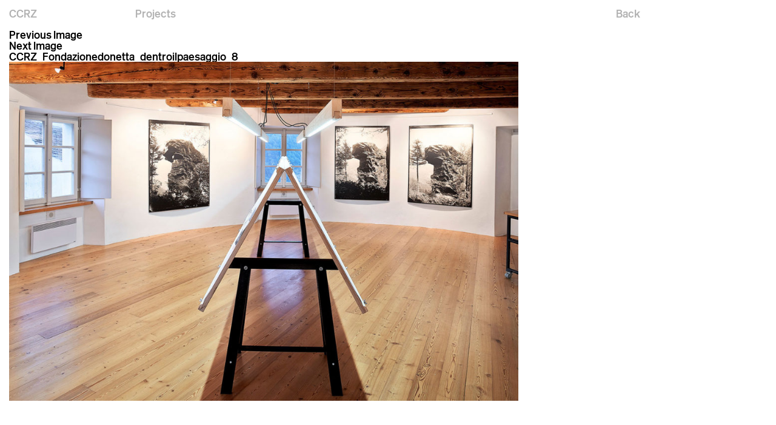

--- FILE ---
content_type: application/javascript
request_url: https://ccrz.ch/wp-content/themes/ccrz/js/personal.js
body_size: 951
content:
jQuery(document).ready(function($){
	
	
	$(".page-id-8 .progetto a,.progetto-list a").click(function(e){
		e.preventDefault();
		if($(".filtro-s.attivo").length > 0)
		{
			$(this).attr("href",$(this).attr("href")+"?filt="+$(".filtro-s.attivo").attr("data-id")+"&mode="+$(".icon.attiva").attr("data-id"));
			window.location.href = $(this).attr("href");
		}
		else
		{
			window.location.href = $(this).attr("href");
		}
		return false;	
	});
	
	$(".image").each(function(index){
		var bgImg = new Image();
		var questa = $(this);
		if($(this).attr("data-img"))
		{
			bgImg.src = $(this).attr("data-img");
			bgImg.onload = function(){
			   questa.css("background",'url(' + bgImg.src + ') no-repeat center center');
			   questa.addClass("show");
			};
		}
		else
		{
			questa.addClass("show");
		}
		
	});
	
	$(".filtro-s").click(function(){
		if(!$(this).hasClass("attivo"))	
		{
			$(".filtro-s").removeClass("attivo");
			$(this).addClass("attivo");
			var catid = $(this).attr("data-id");
			$(".progetto").fadeOut(400);
			$(".progetto-list").removeClass("nascosto");
			
			$(".progetto-list").each(function(index){
				if(!$(this).attr("data-id").includes(catid))
					$(this).addClass("nascosto");
			});
		//	$(".progetto-list[data-id!="+catid+"]").addClass("nascosto");
			setTimeout(function(){
				//$(".progetto[data-id='"+catid+"']").fadeIn(400); 
				$(".progetto").each(function(index){
					if($(this).attr("data-id").includes(catid))
						$(this).fadeIn(400); 
				});
			}, 500);
			
		}
		else
		{
			$(this).removeClass("attivo");
			$(".progetto-list").removeClass("nascosto");
			$(".progetto").fadeOut(400);
			setTimeout(function(){$(".progetto").fadeIn(400); }, 500);
		}
	});
	
	
	$(".inner-gallery-single").bxSlider({
		speed: '500',
		mode: 'fade',
		onSlideBefore: function($slideElement, oldIndex, newIndex) {
			$(" .num1",$slideElement.parent().parent().parent().parent().parent()).text(newIndex+1);
		}
	});
	$(".play").click(function(){
		$(this).parent().parent().parent().parent().addClass("playvideo");
		var iframe = $("iframe",$(this).parent().parent().parent().parent())[0];
		var player = $f(iframe);
		player.api('play');
	});
	
	
	$(".icon").click(function(){
		var idicon = $(this).attr("data-id");
		$(".icon").removeClass("attiva");
		$(this).addClass("attiva");
		if(idicon == "list")
		{
			$( ".thumb" ).fadeOut( 500, function() {
			    $( ".list" ).fadeIn( 500);
			 });
		}
		else
		{
			$( ".list" ).fadeOut( 500, function() {
			    $( ".thumb" ).fadeIn( 500);
			 });
		}
	});
	
	function isScrolledIntoView(elem)
	{
	    var docViewTop = $(window).scrollTop();
	    var docViewBottom = docViewTop + $(window).height();

	    var elemTop = $(elem).offset().top;
	    var elemBottom = elemTop + $(elem).height();

	    return ((elemTop <= docViewBottom));
	}


		$(window).scroll(function(){
		
			$(".animateview1:not(.visibile)").each(function(index){
				if(isScrolledIntoView($(this)))
					$(this).addClass("visibile");
				else
					$(this).removeClass("visibile");
			});
			
			$(".animateview:not(.visibile)").each(function(index){
				if(isScrolledIntoView($(this)))
					$(this).addClass("visibile");
			});
		});
			
			
	
	// $('.animateview1:not(.visibile)').bind('inview', monitor);
// 	function monitor(event, visible)
// 	{
// 	    if(visible)
// 	    {
// 			$(this).addClass("visibile");
// 	    }
// 		else
// 		{
// 			$(this).removeClass("visibile");
// 		}
// 	}
// 	$('.animateview:not(.visibile)').bind('inview', monitor1);
// 	function monitor1(event, visible)
// 	{
// 	    if(visible)
// 	    {
// 			$(this).addClass("visibile");
// 	    }
// 	}
	
	var lastScrollTop = 0;
	$(window).scroll(function(event){
	 	   var st = $(this).scrollTop();
	 	   if (st > lastScrollTop && st > 0){
	 	       $("body").addClass("hidemenu");
	 	   } else {
	 	      $("body").removeClass("hidemenu");
	 	   }
	 	   lastScrollTop = st;
	});
					
});